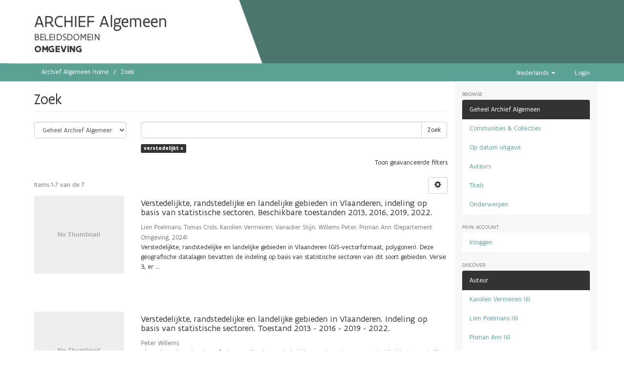

--- FILE ---
content_type: text/html;charset=utf-8
request_url: https://archief.algemeen.omgeving.vlaanderen.be/xmlui/discover?field=subject&filtertype=subject&filter_relational_operator=equals&filter=verstedelijkt
body_size: 7119
content:
<!DOCTYPE html>
            <!--[if lt IE 7]> <html class="no-js lt-ie9 lt-ie8 lt-ie7" lang="en"> <![endif]-->
            <!--[if IE 7]>    <html class="no-js lt-ie9 lt-ie8" lang="en"> <![endif]-->
            <!--[if IE 8]>    <html class="no-js lt-ie9" lang="en"> <![endif]-->
            <!--[if gt IE 8]><!--> <html class="no-js" lang="en"> <!--<![endif]-->
            <head><META http-equiv="Content-Type" content="text/html; charset=UTF-8">
<meta content="text/html; charset=UTF-8" http-equiv="Content-Type">
<meta content="IE=edge,chrome=1" http-equiv="X-UA-Compatible">
<meta content="width=device-width; initial-scale=1.0; maximum-scale=1.0;" name="viewport">
<link rel="shortcut icon" href="/xmlui/themes/Mirage2/images/favicon.ico">
<link rel="apple-touch-icon" href="/xmlui/themes/Mirage2/images/apple-touch-icon.png">
<meta name="Generator" content="DSpace 5.10">
<link href="/xmlui/themes/Mirage2/styles/main.css" rel="stylesheet">
<link type="application/opensearchdescription+xml" rel="search" href="https://archief.algemeen.omgeving.vlaanderen.be:443/xmlui/open-search/description.xml" title="DSpace">
<script src="https://cdn.milieuinfo.be/gdpr/LATEST/gdpr.js" id="gdpr_script"></script><span class="header"><script type="text/javascript" src="//widgets.vlaanderen.be/widget/live/393c7f08dc9e4d7b8a044b3b56361516"></script></span><script>
                //Clear default text of emty text areas on focus
                function tFocus(element)
                {
                if (element.value == ' '){element.value='';}
                }
                //Clear default text of emty text areas on submit
                function tSubmit(form)
                {
                var defaultedElements = document.getElementsByTagName("textarea");
                for (var i=0; i != defaultedElements.length; i++){
                if (defaultedElements[i].value == ' '){
                defaultedElements[i].value='';}}
                }
                //Disable pressing 'enter' key to submit a form (otherwise pressing 'enter' causes a submission to start over)
                function disableEnterKey(e)
                {
                var key;

                if(window.event)
                key = window.event.keyCode; //Internet Explorer
                else
                key = e.which; //Firefox and Netscape

                if(key == 13) //if "Enter" pressed, then disable!
                return false;
                else
                return true;
                }
            </script><!--[if lt IE 9]>
                <script src="/xmlui/themes/Mirage2/vendor/html5shiv/dist/html5shiv.js"> </script>
                <script src="/xmlui/themes/Mirage2/vendor/respond/dest/respond.min.js"> </script>
                <![endif]--><script src="/xmlui/themes/Mirage2/vendor/modernizr/modernizr.js"> </script>
<title>Zoek</title>
</head><body>
<header>
<div class="container" id="subheader">
<div id="subheadercontent" class="box subheadercontent"></div>
<div class="slider">
<div class="box content">
<span class="contentwrapper"><span id="archiefspan">ARCHIEF Algemeen</span>
<br>
<span>BELEIDSDOMEIN</span>
<br>
<span id="lnespan">OMGEVING</span></span>
</div>
</div>
</div>
</header>
<div class="trail-wrapper hidden-print">
<div class="container">
<div class="row">
<div class="col-xs-12">
<div class="breadcrumb dropdown visible-xs">
<a data-toggle="dropdown" class="dropdown-toggle" role="button" href="#" id="trail-dropdown-toggle">Zoek&nbsp;<b class="caret"></b></a>
<ul aria-labelledby="trail-dropdown-toggle" role="menu" class="dropdown-menu">
<li role="presentation">
<a role="menuitem" href="/xmlui/"><i aria-hidden="true" class="glyphicon glyphicon-home"></i>&nbsp;
                        Archief Algemeen Home</a><span style="color: white; font-size: 110%;">&rarr;</span>
</li>
<li role="presentation" class="disabled">
<a href="#" role="menuitem">Zoek</a>
</li>
</ul>
</div>
<ul class="breadcrumb hidden-xs">
<li>
<a href="/xmlui/">Archief Algemeen Home</a>
</li>
<li class="active">Zoek</li>
</ul>
<div class="navbar-header pull-right hidden-xs">
<ul class="pull-left">
<li class="dropdown" id="ds-language-selection">
<a data-toggle="dropdown" class="dropdown-toggle" role="button" href="#" id="language-dropdown-toggle"><span class="hidden-xs">Nederlands&nbsp;<b class="caret"></b></span></a>
<ul data-no-collapse="true" aria-labelledby="language-dropdown-toggle" role="menu" class="dropdown-menu pull-right">
<li role="presentation" class="disabled">
<a href="?field=subject&filtertype=subject&filter_relational_operator=equals&filter=verstedelijkt&locale-attribute=nl">Nederlands</a>
</li>
<li role="presentation">
<a href="?field=subject&filtertype=subject&filter_relational_operator=equals&filter=verstedelijkt&locale-attribute=en">English</a>
</li>
</ul>
</li>
</ul>
<ul class="pull-left">
<a href="/xmlui/login"><span class="hidden-xs">Login</span></a>
</ul>
</div>
<div class="navbar-header">
<button data-toggle="offcanvas" class="navbar-toggle" type="button"><span class="sr-only">Toggle navigation</span><span class="icon-bar"></span><span class="icon-bar"></span><span class="icon-bar"></span></button>
</div>
</div>
</div>
</div>
</div>
<div class="hidden" id="no-js-warning-wrapper">
<div id="no-js-warning">
<div class="notice failure">JavaScript is disabled for your browser. Some features of this site may not work without it.</div>
</div>
</div>
<div class="container" id="main-container">
<div class="row row-offcanvas row-offcanvas-right">
<div class="horizontal-slider clearfix">
<div class="col-xs-12 col-sm-12 col-md-9 main-content">
<div>
<h2 class="ds-div-head page-header first-page-header">Zoek</h2>
<div id="aspect_discovery_SimpleSearch_div_search" class="ds-static-div primary">
<p class="ds-paragraph">
<input id="aspect_discovery_SimpleSearch_field_discovery-json-search-url" class="ds-hidden-field form-control" name="discovery-json-search-url" type="hidden" value="https://archief-algemeen.omgeving.vlaanderen.be/xmlui/JSON/discovery/search">
</p>
<p class="ds-paragraph">
<input id="aspect_discovery_SimpleSearch_field_contextpath" class="ds-hidden-field form-control" name="contextpath" type="hidden" value="/xmlui">
</p>
<div id="aspect_discovery_SimpleSearch_div_discovery-search-box" class="ds-static-div discoverySearchBox">
<form id="aspect_discovery_SimpleSearch_div_general-query" class="ds-interactive-div discover-search-box" action="discover" method="get" onsubmit="javascript:tSubmit(this);">
<fieldset id="aspect_discovery_SimpleSearch_list_primary-search" class="ds-form-list">
<div class="ds-form-item row">
<div class="col-sm-3">
<p>
<select id="aspect_discovery_SimpleSearch_field_scope" class="ds-select-field form-control" name="scope"><option value="/" selected>Geheel Archief Algemeen</option><option value="acd/4">Bijzonder plan van aanleg</option><option value="acd/196995">Onderzoek</option><option value="acd/451333">Postregistratie</option><option value="acd/232543">Steunpunt milieu en gezondheid</option><option value="acd/1136739">Uitgefaseerde Applicaties En Databanken</option><option value="acd/1136615">Uitwisseling Persoonsgegevens</option><option value="acd/1">Zendantennes</option></select>
</p>
</div>
<div class="col-sm-9">
<p class="input-group">
<input id="aspect_discovery_SimpleSearch_field_query" class="ds-text-field form-control" name="query" type="text" value=""><span class="input-group-btn"><button id="aspect_discovery_SimpleSearch_field_submit" class="ds-button-field btn btn-default search-icon search-icon" name="submit" type="submit">Zoek</button></span>
</p>
</div>
</div>
<div class="row">
<div id="filters-overview-wrapper-squared" class="col-sm-offset-3 col-sm-9"></div>
</div>
</fieldset>
<p class="ds-paragraph">
<input id="aspect_discovery_SimpleSearch_field_filtertype_0" class="ds-hidden-field form-control" name="filtertype_0" type="hidden" value="subject">
</p>
<p class="ds-paragraph">
<input id="aspect_discovery_SimpleSearch_field_filter_0" class="ds-hidden-field form-control" name="filter_0" type="hidden" value="verstedelijkt">
</p>
<p class="ds-paragraph">
<input id="aspect_discovery_SimpleSearch_field_filter_relational_operator_0" class="ds-hidden-field form-control" name="filter_relational_operator_0" type="hidden" value="equals">
</p>
</form>
<form id="aspect_discovery_SimpleSearch_div_search-filters" class="ds-interactive-div discover-filters-box " action="discover" method="get" onsubmit="javascript:tSubmit(this);">
<div class="ds-static-div clearfix">
<p class="ds-paragraph pull-right">
<a href="#" class="show-advanced-filters">Toon geavanceerde filters</a><a href="#" class="hide-advanced-filters hidden">Verberg geavanceerde filters</a>
</p>
</div>
<h3 class="ds-div-head discovery-filters-wrapper-head hidden">Filters</h3>
<div id="aspect_discovery_SimpleSearch_div_discovery-filters-wrapper" class="ds-static-div  hidden">
<p class="ds-paragraph">Gebruik filters om de zoekresultaten te verfijnen.</p>
<script type="text/javascript">
                if (!window.DSpace) {
                    window.DSpace = {};
                }
                if (!window.DSpace.discovery) {
                    window.DSpace.discovery = {};
                }
                if (!window.DSpace.discovery.filters) {
                    window.DSpace.discovery.filters = [];
                }
                window.DSpace.discovery.filters.push({
                    type: 'subject',
                    relational_operator: 'equals',
                    query: 'verstedelijkt',
                });
            </script><script type="text/javascript">
                if (!window.DSpace) {
                    window.DSpace = {};
                }
                if (!window.DSpace.discovery) {
                    window.DSpace.discovery = {};
                }
                if (!window.DSpace.discovery.filters) {
                    window.DSpace.discovery.filters = [];
                }
            </script><script>
            if (!window.DSpace.i18n) {
                window.DSpace.i18n = {};
            } 
            if (!window.DSpace.i18n.discovery) {
                window.DSpace.i18n.discovery = {};
            }
        
                    if (!window.DSpace.i18n.discovery.filtertype) {
                        window.DSpace.i18n.discovery.filtertype = {};
                    }
                window.DSpace.i18n.discovery.filtertype.title='Title';window.DSpace.i18n.discovery.filtertype.author='Author';window.DSpace.i18n.discovery.filtertype.subject='Subject';window.DSpace.i18n.discovery.filtertype.dateIssued='Date issued';window.DSpace.i18n.discovery.filtertype.externalHandle='Vlaanderen Identifier';window.DSpace.i18n.discovery.filtertype.aangifteType='Aangifte Type';window.DSpace.i18n.discovery.filtertype.rapporteringsJaar='Rapporteringsjaar';window.DSpace.i18n.discovery.filtertype.exploitatieLocatieStad='Exploitatie Stad';window.DSpace.i18n.discovery.filtertype.exploitatieLocatiePostcode='Exploitatie Postcode';window.DSpace.i18n.discovery.filtertype.type='Record Type';
                    if (!window.DSpace.i18n.discovery.filter_relational_operator) {
                        window.DSpace.i18n.discovery.filter_relational_operator = {};
                    }
                window.DSpace.i18n.discovery.filter_relational_operator.contains='bevat';window.DSpace.i18n.discovery.filter_relational_operator.equals='is gelijk aan';window.DSpace.i18n.discovery.filter_relational_operator.authority='heeft ID';window.DSpace.i18n.discovery.filter_relational_operator.notcontains='bevat niet';window.DSpace.i18n.discovery.filter_relational_operator.notequals='is niet gelijk aan';window.DSpace.i18n.discovery.filter_relational_operator.notauthority='heeft niet ID';</script>
<div id="aspect_discovery_SimpleSearch_row_filter-controls" class="ds-form-item apply-filter">
<div>
<div class="">
<p class="btn-group">
<button id="aspect_discovery_SimpleSearch_field_submit_reset_filter" class="ds-button-field btn btn-default discovery-reset-filter-button discovery-reset-filter-button" name="submit_reset_filter" type="submit">Reset</button><button class="ds-button-field btn btn-default discovery-add-filter-button visible-xs discovery-add-filter-button visible-xs " name="submit_add_filter" type="submit">Voeg een nieuwe filter toe</button><button id="aspect_discovery_SimpleSearch_field_submit_apply_filter" class="ds-button-field btn btn-default discovery-apply-filter-button discovery-apply-filter-button" name="submit_apply_filter" type="submit">Apply</button>
</p>
</div>
</div>
</div>
</div>
</form>
</div>
<form id="aspect_discovery_SimpleSearch_div_main-form" class="ds-interactive-div " action="/xmlui/discover" method="post" onsubmit="javascript:tSubmit(this);">
<p class="ds-paragraph">
<input id="aspect_discovery_SimpleSearch_field_search-result" class="ds-hidden-field form-control" name="search-result" type="hidden" value="true">
</p>
<p class="ds-paragraph">
<input id="aspect_discovery_SimpleSearch_field_query" class="ds-hidden-field form-control" name="query" type="hidden" value="">
</p>
<p class="ds-paragraph">
<input id="aspect_discovery_SimpleSearch_field_current-scope" class="ds-hidden-field form-control" name="current-scope" type="hidden" value="">
</p>
<p class="ds-paragraph">
<input id="aspect_discovery_SimpleSearch_field_filtertype_0" class="ds-hidden-field form-control" name="filtertype_0" type="hidden" value="subject">
</p>
<p class="ds-paragraph">
<input id="aspect_discovery_SimpleSearch_field_filter_0" class="ds-hidden-field form-control" name="filter_0" type="hidden" value="verstedelijkt">
</p>
<p class="ds-paragraph">
<input id="aspect_discovery_SimpleSearch_field_filter_relational_operator_0" class="ds-hidden-field form-control" name="filter_relational_operator_0" type="hidden" value="equals">
</p>
<p class="ds-paragraph">
<input id="aspect_discovery_SimpleSearch_field_rpp" class="ds-hidden-field form-control" name="rpp" type="hidden" value="10">
</p>
<p class="ds-paragraph">
<input id="aspect_discovery_SimpleSearch_field_sort_by" class="ds-hidden-field form-control" name="sort_by" type="hidden" value="score">
</p>
<p class="ds-paragraph">
<input id="aspect_discovery_SimpleSearch_field_order" class="ds-hidden-field form-control" name="order" type="hidden" value="desc">
</p>
</form>
<div class="pagination-masked clearfix top">
<div class="row">
<div class="col-xs-9">
<p class="pagination-info">Items 1-7 van de 7</p>
</div>
<div class="col-xs-3">
<div class="btn-group discovery-sort-options-menu pull-right controls-gear-wrapper" id="aspect_discovery_SimpleSearch_div_search-controls-gear">
<button data-toggle="dropdown" class="btn btn-default dropdown-toggle"><span aria-hidden="true" class="glyphicon glyphicon-cog"></span></button>
<ul role="menu" class="dropdown-menu">
<li id="aspect_discovery_SimpleSearch_item_sort-head" class=" gear-head first dropdown-header">Sort Options:</li>
<li id="aspect_discovery_SimpleSearch_item_relevance" class=" gear-option gear-option-selected">
<a class="" href="sort_by=score&order=desc"><span class="glyphicon glyphicon-ok btn-xs active"></span>Relevance</a>
</li>
<li id="aspect_discovery_SimpleSearch_item_dc_title_sort" class=" gear-option">
<a class="" href="sort_by=dc.title_sort&order=asc"><span class="glyphicon glyphicon-ok btn-xs invisible"></span>Title Asc</a>
</li>
<li id="aspect_discovery_SimpleSearch_item_dc_title_sort" class=" gear-option">
<a class="" href="sort_by=dc.title_sort&order=desc"><span class="glyphicon glyphicon-ok btn-xs invisible"></span>Title Desc</a>
</li>
<li id="aspect_discovery_SimpleSearch_item_dc_date_issued_dt" class=" gear-option">
<a class="" href="sort_by=dc.date.issued_dt&order=asc"><span class="glyphicon glyphicon-ok btn-xs invisible"></span>Issue Date Asc</a>
</li>
<li id="aspect_discovery_SimpleSearch_item_dc_date_issued_dt" class=" gear-option">
<a class="" href="sort_by=dc.date.issued_dt&order=desc"><span class="glyphicon glyphicon-ok btn-xs invisible"></span>Issue Date Desc</a>
</li>
<li id="aspect_discovery_SimpleSearch_item_dc_date_accessioned_dt" class=" gear-option">
<a class="" href="sort_by=dc.date.accessioned_dt&order=asc"><span class="glyphicon glyphicon-ok btn-xs invisible"></span>xmlui.Discovery.AbstractSearch.sort_by.dc.date.accessioned_dt_asc</a>
</li>
<li id="aspect_discovery_SimpleSearch_item_dc_date_accessioned_dt" class=" gear-option">
<a class="" href="sort_by=dc.date.accessioned_dt&order=desc"><span class="glyphicon glyphicon-ok btn-xs invisible"></span>xmlui.Discovery.AbstractSearch.sort_by.dc.date.accessioned_dt_desc</a>
</li>
<li class="divider"></li>
<li id="aspect_discovery_SimpleSearch_item_rpp-head" class=" gear-head dropdown-header">Results Per Page:</li>
<li id="aspect_discovery_SimpleSearch_item_rpp-5" class=" gear-option">
<a class="" href="rpp=5"><span class="glyphicon glyphicon-ok btn-xs invisible"></span>5</a>
</li>
<li id="aspect_discovery_SimpleSearch_item_rpp-10" class=" gear-option gear-option-selected">
<a class="" href="rpp=10"><span class="glyphicon glyphicon-ok btn-xs active"></span>10</a>
</li>
<li id="aspect_discovery_SimpleSearch_item_rpp-20" class=" gear-option">
<a class="" href="rpp=20"><span class="glyphicon glyphicon-ok btn-xs invisible"></span>20</a>
</li>
<li id="aspect_discovery_SimpleSearch_item_rpp-40" class=" gear-option">
<a class="" href="rpp=40"><span class="glyphicon glyphicon-ok btn-xs invisible"></span>40</a>
</li>
<li id="aspect_discovery_SimpleSearch_item_rpp-60" class=" gear-option">
<a class="" href="rpp=60"><span class="glyphicon glyphicon-ok btn-xs invisible"></span>60</a>
</li>
<li id="aspect_discovery_SimpleSearch_item_rpp-80" class=" gear-option">
<a class="" href="rpp=80"><span class="glyphicon glyphicon-ok btn-xs invisible"></span>80</a>
</li>
<li id="aspect_discovery_SimpleSearch_item_rpp-100" class=" gear-option">
<a class="" href="rpp=100"><span class="glyphicon glyphicon-ok btn-xs invisible"></span>100</a>
</li>
</ul>
</div>
</div>
</div>
</div>
<div id="aspect_discovery_SimpleSearch_div_search-results" class="ds-static-div primary">
<div class="row ds-artifact-item ">
<div class="col-sm-3 hidden-xs">
<div class="thumbnail artifact-preview">
<a href="/xmlui/handle/acd/1042293" class="image-link"><img alt="Thumbnail" data-src="holder.js/100%x160/text:No Thumbnail"></a>
</div>
</div>
<div class="col-sm-9 artifact-description">
<a href="/xmlui/handle/acd/1042293">
<h4>Verstedelijkte, randstedelijke en landelijke gebieden in Vlaanderen, indeling op basis van statistische sectoren. Beschikbare toestanden 2013, 2016, 2019, 2022.<span class="Z3988" title="ctx_ver=Z39.88-2004&amp;rft_val_fmt=info%3Aofi%2Ffmt%3Akev%3Amtx%3Adc&amp;rft_id=OMG_RefVITO_2024_VRL_v3.4&amp;rft_id=https%3A%2F%2Farchief-algemeen.omgeving.vlaanderen.be%2Fxmlui%2Fhandle%2Facd%2F1042293&amp;rft_id=OMG_RefVITO_2024_VRL_v3.4&amp;rfr_id=info%3Asid%2Fdspace.org%3Arepository&amp;rft.abstract=Urbanized%2C+peri-urban+and+rural+areas+in+Flanders+%28GIS+vector+format%2C+polygons%29.+These+geographic+data+layers+contain+the+classification+of+these+types+of+areas+based+on+statistical+sectors.+Version+3%2C+there+is+a+layer++per+available+state+%282013%2C+2016%2C+2019+and+2022%29.&amp;rft.title=Urbanized%2C+peri-urban+and+rural+areas+in+Flanders%2C+classification+based+on+statistical+sectors.+Version+3%2C+available+data+for+status+2013%2C+2016%2C+2019%2C+2022.&amp;rft.subject=urbanized&amp;rft.subject=peri-urban&amp;rft.subject=rural">&nbsp;</span>
</h4>
</a>
<div class="artifact-info">
<span class="author h4"><small><span>Lien Poelmans</span>; <span>Tomas Crols</span>; <span>Karolien Vermeiren</span>; <span>Vanacker Stijn</span>; <span>Willems Peter</span>; <span>Pisman Ann</span></small></span> <span class="publisher-date h4"><small>(<span class="publisher">Departement Omgeving</span>, <span class="date">2024</span>)</small></span>
<div class="abstract">Verstedelijkte, randstedelijke en landelijke gebieden in Vlaanderen (GIS-vectorformaat, polygonen). Deze geografische datalagen bevatten de indeling op basis van statistische sectoren van dit soort gebieden. Versie 3, er ...</div>
</div>
</div>
</div>
<div class="row ds-artifact-item ">
<div class="col-sm-3 hidden-xs">
<div class="thumbnail artifact-preview">
<a href="/xmlui/handle/acd/1042289" class="image-link"><img alt="Thumbnail" data-src="holder.js/100%x160/text:No Thumbnail"></a>
</div>
</div>
<div class="col-sm-9 artifact-description">
<a href="/xmlui/handle/acd/1042289">
<h4>Verstedelijkte, randstedelijke en landelijke gebieden in Vlaanderen. Indeling op basis van statistische sectoren. Toestand 2013 - 2016 - 2019 - 2022.<span class="Z3988" title="ctx_ver=Z39.88-2004&amp;rft_val_fmt=info%3Aofi%2Ffmt%3Akev%3Amtx%3Adc&amp;rft_id=OMG_RefVITO_2024_VRL_v3&amp;rft_id=https%3A%2F%2Farchief-algemeen.omgeving.vlaanderen.be%2Fxmlui%2Fhandle%2Facd%2F1042289&amp;rft_id=OMG_RefVITO_2024_VRL_v3&amp;rfr_id=info%3Asid%2Fdspace.org%3Arepository&amp;rft.abstract=This+research+project+concerns+the+updating+of+the+division+of+the+Flemish+territory+into+%27urbanized%2C+peri-urban+and+rural+areas%27+at+the+level+of+the+statistical+sectors%2C+as+initially+elaborated+in+the+Spatial+Report+2018+and+updated+in+the+Spatial+Report+2021+published+by+the+Department+of++Environment+and+Spatial+Development.+This+division+is+not+intended+to+be+directly+applicable+to+spatial+policy%2C+but+functions+as+a+level+of+analysis+to+frame+statements+about+various+thematic+indicators+in+a+spatial+context.&amp;rft.title=Urbanized%2C+peri-urban+and+rural+areas+in+Flanders.+Classification+based+on+statistical+sectors.+Status+2013%2C+2016%2C+2019%2C+2022.&amp;rft.project=1%2F01%2F2023&amp;rft.project=31%2F05%2F2024&amp;rft.subject=urbanized&amp;rft.subject=peri-urban&amp;rft.subject=rural">&nbsp;</span>
</h4>
</a>
<div class="artifact-info">
<span class="author h4"><small><span>Peter Willems</span></small></span> 
<div class="abstract">Dit onderzoeksproject betreft de actualisatie van  de indeling van het Vlaamse grondgebied in &lsquo;verstedelijkte, randstedelijke en landelijke gebieden&rsquo; op het niveau van de statistische sectoren, zoals initieel uitgewerkt ...</div>
</div>
</div>
</div>
<div class="row ds-artifact-item ">
<div class="col-sm-3 hidden-xs">
<div class="thumbnail artifact-preview">
<a href="/xmlui/handle/acd/1042290" class="image-link"><img alt="Thumbnail" data-src="holder.js/100%x160/text:No Thumbnail"></a>
</div>
</div>
<div class="col-sm-9 artifact-description">
<a href="/xmlui/handle/acd/1042290">
<h4>QGIS-project dat de resulterende geodata van VRL versie 3  raadpleegbaar maakt (toestanden 2013, 2016, 2019, 2022)<span class="Z3988" title="ctx_ver=Z39.88-2004&amp;rft_val_fmt=info%3Aofi%2Ffmt%3Akev%3Amtx%3Adc&amp;rft_id=OMG_RefVITO_2024_VRL_v3.8&amp;rft_id=https%3A%2F%2Farchief-algemeen.omgeving.vlaanderen.be%2Fxmlui%2Fhandle%2Facd%2F1042290&amp;rft_id=OMG_RefVITO_2024_VRL_v3.8&amp;rfr_id=info%3Asid%2Fdspace.org%3Arepository&amp;rft.abstract=QGIS-project+dat+makes+the+resulting+geodata+consultable%2C+situation+2022&amp;rft.title=QGIS-project+dat+makes+the+resulting+geodata+consultable%2C+situation+2022&amp;rft.subject=urbanized&amp;rft.subject=peri-urban&amp;rft.subject=rural">&nbsp;</span>
</h4>
</a>
<div class="artifact-info">
<span class="author h4"><small><span>Lien Poelmans</span>; <span>Tomas Crols</span>; <span>Karolien Vermeiren</span>; <span>Vanacker Stijn</span>; <span>Willems Peter</span>; <span>Pisman Ann</span></small></span> <span class="publisher-date h4"><small>(<span class="publisher">Departement Omgeving</span>, <span class="date">2024</span>)</small></span>
<div class="abstract">QGIS-project dat de resulterende geodata raadpleegbaar maakt</div>
</div>
</div>
</div>
<div class="row ds-artifact-item ">
<div class="col-sm-3 hidden-xs">
<div class="thumbnail artifact-preview">
<a href="/xmlui/handle/acd/1042295" class="image-link"><img alt="Thumbnail" data-src="holder.js/100%x160/text:No Thumbnail"></a>
</div>
</div>
<div class="col-sm-9 artifact-description">
<a href="/xmlui/handle/acd/1042295">
<h4>QGIS-legendebestand (.qml)  dat de VRL versie 3  visualiseert (2013, 2016, 2019, 2022)<span class="Z3988" title="ctx_ver=Z39.88-2004&amp;rft_val_fmt=info%3Aofi%2Ffmt%3Akev%3Amtx%3Adc&amp;rft_id=OMG_RefVITO_2024_VRL_v3.6&amp;rft_id=https%3A%2F%2Farchief-algemeen.omgeving.vlaanderen.be%2Fxmlui%2Fhandle%2Facd%2F1042295&amp;rft_id=OMG_RefVITO_2024_VRL_v3.6&amp;rfr_id=info%3Asid%2Fdspace.org%3Arepository&amp;rft.abstract=QGIS-legend+file+%28.qml%29++that+visualizes++VRL+version+3++%282013%2C+2016%2C+2019%2C+2022%29&amp;rft.title=QGIS-legend+file+%28.qml%29++that+visualizes++VRL+version+3++%282013%2C+2016%2C+2019%2C+2022%29&amp;rft.subject=urbanized&amp;rft.subject=peri-urban&amp;rft.subject=rural">&nbsp;</span>
</h4>
</a>
<div class="artifact-info">
<span class="author h4"><small><span>Lien Poelmans</span>; <span>Tomas Crols</span>; <span>Karolien Vermeiren</span>; <span>Vanacker Stijn</span>; <span>Willems Peter</span>; <span>Pisman Ann</span></small></span> <span class="publisher-date h4"><small>(<span class="publisher">Departement Omgeving</span>, <span class="date">2024</span>)</small></span>
<div class="abstract">QGIS-legendebestand (.qml)  dat de VRL versie 3  visualiseert (2013, 2016, 2019, 2022)</div>
</div>
</div>
</div>
<div class="row ds-artifact-item ">
<div class="col-sm-3 hidden-xs">
<div class="thumbnail artifact-preview">
<a href="/xmlui/handle/acd/1042296" class="image-link"><img alt="Thumbnail" data-src="holder.js/100%x160/text:No Thumbnail"></a>
</div>
</div>
<div class="col-sm-9 artifact-description">
<a href="/xmlui/handle/acd/1042296">
<h4>QGIS-legendebestand (.qml)  dat de tijdsevolutie van VRL versie 3  visualiseert (2013-2016, 2013-2019, 2013-2022)<span class="Z3988" title="ctx_ver=Z39.88-2004&amp;rft_val_fmt=info%3Aofi%2Ffmt%3Akev%3Amtx%3Adc&amp;rft_id=OMG_RefVITO_2024_VRL_v3.7&amp;rft_id=https%3A%2F%2Farchief-algemeen.omgeving.vlaanderen.be%2Fxmlui%2Fhandle%2Facd%2F1042296&amp;rft_id=OMG_RefVITO_2024_VRL_v3.7&amp;rfr_id=info%3Asid%2Fdspace.org%3Arepository&amp;rft.abstract=QGIS-legend+file+%28.qml%29++that+visualizes+the+evolution+in+time+of+VRL+version+3++%282013-2016%2C+2013-2019%2C+2013-2022%29&amp;rft.title=QGIS-legend+file+%28.qml%29++that+visualizes+the+evolution+in+time+of+VRL+version+3++%282013-2016%2C+2013-2019%2C+2013-2022%29&amp;rft.subject=urbanized&amp;rft.subject=peri-urban&amp;rft.subject=rural">&nbsp;</span>
</h4>
</a>
<div class="artifact-info">
<span class="author h4"><small><span>Lien Poelmans</span>; <span>Tomas Crols</span>; <span>Karolien Vermeiren</span>; <span>Vanacker Stijn</span>; <span>Willems Peter</span>; <span>Pisman Ann</span></small></span> <span class="publisher-date h4"><small>(<span class="publisher">Departement Omgeving</span>, <span class="date">2024</span>)</small></span>
<div class="abstract">QGIS-legendebestand (.qml)  dat de tijdsevolutie van VRL versie 3  visualiseert (2013-2016, 2013-2019, 2013-2022)</div>
</div>
</div>
</div>
<div class="row ds-artifact-item ">
<div class="col-sm-3 hidden-xs">
<div class="thumbnail artifact-preview">
<a href="/xmlui/handle/acd/1042297" class="image-link"><img alt="Thumbnail" data-src="holder.js/100%x160/text:No Thumbnail"></a>
</div>
</div>
<div class="col-sm-9 artifact-description">
<a href="/xmlui/handle/acd/1042297">
<h4>Tijdsevolutie van de verstedelijkte, randstedelijke en landelijke gebieden in Vlaanderen, indeling op basis van statistische sectoren. Beschikbare evolutieperiodes 2013-2016, 2013-2019, 2013-20222.<span class="Z3988" title="ctx_ver=Z39.88-2004&amp;rft_val_fmt=info%3Aofi%2Ffmt%3Akev%3Amtx%3Adc&amp;rft_id=OMG_RefVITO_2024_VRL_v3.5&amp;rft_id=https%3A%2F%2Farchief-algemeen.omgeving.vlaanderen.be%2Fxmlui%2Fhandle%2Facd%2F1042297&amp;rft_id=OMG_RefVITO_2024_VRL_v3.5&amp;rfr_id=info%3Asid%2Fdspace.org%3Arepository&amp;rft.abstract=Time+evolution+of+the+urbanized%2C+peri-urban+and+rural+areas+in+Flanders+%28GIS+vector+format%2C+polygons%29.+These+geographical+data+layers+contain+the+evolution+over+time+of+the+urbanized%2C+peri-urban+and+rural+areas+in+Flanders.+Version+3%2C+there+is+a+layer+per+available+evolution+between+two+available+state+years+%282013-2016%2C+2013-2019%2C+2013-2022%29.&amp;rft.title=Evolution+in+time+for+urbanized%2C+peri-urban+and+rural+areas+in+Flanders%2C+classification+based+on+statistical+sectors.+Version+3%2C+available+data+for+evolution++periods+2013-2016%2C+2013-2019%2C+2013-2022&amp;rft.subject=urbanized&amp;rft.subject=peri-urban&amp;rft.subject=rural">&nbsp;</span>
</h4>
</a>
<div class="artifact-info">
<span class="author h4"><small><span>Lien Poelmans</span>; <span>Tomas Crols</span>; <span>Karolien Vermeiren</span>; <span>Vanacker Stijn</span>; <span>Willems Peter</span>; <span>Pisman Ann</span></small></span> <span class="publisher-date h4"><small>(<span class="publisher">Departement Omgeving</span>, <span class="date">2024</span>)</small></span>
<div class="abstract">Tijdsevolutie van de verstedelijkte, randstedelijke en landelijke gebieden in Vlaanderen (GIS-vectorformaat, polygonen). Deze geografische datalagen bevatten de evolutie in de tijd van de verstedelijkte, randstedelijke en ...</div>
</div>
</div>
</div>
<div class="row ds-artifact-item ">
<div class="col-sm-3 hidden-xs">
<div class="thumbnail artifact-preview">
<a href="/xmlui/handle/acd/1042292" class="image-link"><img alt="Thumbnail" class="img-responsive" src="/xmlui/bitstream/handle/acd/1042292/TypologieVerstedelijktRandstedelijkLandelijk_2022_v3.pdf.jpg?sequence=3&isAllowed=y"></a>
</div>
</div>
<div class="col-sm-9 artifact-description">
<a href="/xmlui/handle/acd/1042292">
<h4>Verstedelijkte, randstedelijke en landelijke gebieden in Vlaanderen. Indeling op basis van statistische sectoren. Toestand 2013 - 2016 - 2019 - 2022.<span class="Z3988" title="ctx_ver=Z39.88-2004&amp;rft_val_fmt=info%3Aofi%2Ffmt%3Akev%3Amtx%3Adc&amp;rft_id=OMG_RefVITO_2024_VRL_v3.2&amp;rft_id=https%3A%2F%2Farchief-algemeen.omgeving.vlaanderen.be%2Fxmlui%2Fhandle%2Facd%2F1042292&amp;rft_id=OMG_RefVITO_2024_VRL_v3.2&amp;rfr_id=info%3Asid%2Fdspace.org%3Arepository&amp;rft.abstract=This+technical+report+describes+the+results+of+the+update+of+the+division+of+the+Flemish+territory+into+%27urbanized%2C+peri-urban+and+rural+areas%27+at+the+level+of+the+statistical+sectors%2C+as+initially+elaborated+in+the+Spatial+Report+2018+and+updated+in+the+Spatial+Report+2021+published+by+the+Department+of+Environment+and+Spatial+Development.+This+report+covers%3A+%281%29+the+method+described+and+applied+to+map+the+situation+in+2022+and+the+situation+in+2013%2C+2016+and+2019+%28again%2C+according+to+the+new+version+of+the++data+layer+with+settlement+area%29%2C+%282%29+the+discussion+of+the+results+of+the+urbanized-peripheral-rural+area+in+2022%2C+%283%29+an+analysis+of+the+evolution+of+urbanization+in+the+period+2013-2022.&amp;rft.title=Urbanized%2C+peri-urban+and+rural+areas+in+Flanders.+Classification+based+on+statistical+sectors.+Status+2013%2C+2016%2C+2019%2C+2022.&amp;rft.subject=urbanized&amp;rft.subject=peri-urban&amp;rft.subject=rural">&nbsp;</span>
</h4>
</a>
<div class="artifact-info">
<span class="author h4"><small><span>Lien Poelmans</span>; <span>Tomas Crols</span>; <span>Karolien Vermeiren</span>; <span>Vanacker Stijn</span>; <span>Willems Peter</span>; <span>Pisman Ann</span></small></span> <span class="publisher-date h4"><small>(<span class="publisher">Departement Omgeving</span>, <span class="date">2024</span>)</small></span>
<div class="abstract">Dit technisch rapport beschrijft de resultaten van de actualisatie van de indeling van het Vlaamse grondgebied in &lsquo;verstedelijkte, randstedelijke en landelijke gebieden&rsquo; op het niveau van de statistische sectoren, zoals ...</div>
</div>
</div>
</div>
</div>
<div class="pagination-masked clearfix bottom"></div>
</div>
</div>
</div>
<div role="navigation" id="sidebar" class="col-xs-6 col-sm-3 sidebar-offcanvas">
<div class="word-break hidden-print" id="ds-options">
<h2 class="ds-option-set-head  h6">Browse</h2>
<div id="aspect_viewArtifacts_Navigation_list_browse" class="list-group">
<a class="list-group-item active"><span class="h5 list-group-item-heading  h5">Geheel Archief Algemeen</span></a><a href="/xmlui/community-list" class="list-group-item ds-option">Communities &amp; Collecties</a><a href="/xmlui/browse?type=dateissued" class="list-group-item ds-option">Op datum uitgave</a><a href="/xmlui/browse?type=author" class="list-group-item ds-option">Auteurs</a><a href="/xmlui/browse?type=title" class="list-group-item ds-option">Titels</a><a href="/xmlui/browse?type=subject" class="list-group-item ds-option">Onderwerpen</a>
</div>
<h2 class="ds-option-set-head  h6">Mijn account</h2>
<div id="aspect_viewArtifacts_Navigation_list_account" class="list-group">
<a href="/xmlui/login" class="list-group-item ds-option">Inloggen</a>
</div>
<div id="aspect_viewArtifacts_Navigation_list_context" class="list-group"></div>
<div id="aspect_viewArtifacts_Navigation_list_administrative" class="list-group"></div>
<h2 class="ds-option-set-head  h6">Discover</h2>
<div id="aspect_discovery_Navigation_list_discovery" class="list-group">
<a class="list-group-item active"><span class="h5 list-group-item-heading  h5">Auteur</span></a><a href="/xmlui/discover?filtertype_0=subject&filter_0=verstedelijkt&filter_relational_operator_0=equals&filtertype=author&filter_relational_operator=equals&filter=Karolien+Vermeiren" class="list-group-item ds-option">Karolien Vermeiren (6)</a><a href="/xmlui/discover?filtertype_0=subject&filter_0=verstedelijkt&filter_relational_operator_0=equals&filtertype=author&filter_relational_operator=equals&filter=Lien+Poelmans" class="list-group-item ds-option">Lien Poelmans (6)</a><a href="/xmlui/discover?filtertype_0=subject&filter_0=verstedelijkt&filter_relational_operator_0=equals&filtertype=author&filter_relational_operator=equals&filter=Pisman+Ann" class="list-group-item ds-option">Pisman Ann (6)</a><a href="/xmlui/discover?filtertype_0=subject&filter_0=verstedelijkt&filter_relational_operator_0=equals&filtertype=author&filter_relational_operator=equals&filter=Tomas+Crols" class="list-group-item ds-option">Tomas Crols (6)</a><a href="/xmlui/discover?filtertype_0=subject&filter_0=verstedelijkt&filter_relational_operator_0=equals&filtertype=author&filter_relational_operator=equals&filter=Vanacker+Stijn" class="list-group-item ds-option">Vanacker Stijn (6)</a><a href="/xmlui/discover?filtertype_0=subject&filter_0=verstedelijkt&filter_relational_operator_0=equals&filtertype=author&filter_relational_operator=equals&filter=Willems+Peter" class="list-group-item ds-option">Willems Peter (6)</a><a href="/xmlui/discover?filtertype_0=subject&filter_0=verstedelijkt&filter_relational_operator_0=equals&filtertype=author&filter_relational_operator=equals&filter=Peter+Willems" class="list-group-item ds-option">Peter Willems (1)</a><a class="list-group-item active"><span class="h5 list-group-item-heading  h5">Onderwerp</span></a><a href="/xmlui/discover?filtertype_0=subject&filter_0=verstedelijkt&filter_relational_operator_0=equals&filtertype=subject&filter_relational_operator=equals&filter=landelijk" class="list-group-item ds-option">landelijk (7)</a><a href="/xmlui/discover?filtertype_0=subject&filter_0=verstedelijkt&filter_relational_operator_0=equals&filtertype=subject&filter_relational_operator=equals&filter=randstedelijk" class="list-group-item ds-option">randstedelijk (7)</a>
<div id="aspect_discovery_SidebarFacetsTransformer_item_0_3994246911042978" class="list-group-item ds-option selected">verstedelijkt (7)</div>
<a href="/xmlui/search-filter?filtertype_0=subject&filter_0=verstedelijkt&filter_relational_operator_0=equals&field=subject" class="list-group-item ds-option">... View More</a><a class="list-group-item active"><span class="h5 list-group-item-heading  h5">Datum uitgave</span></a><a href="/xmlui/discover?filtertype_0=subject&filter_0=verstedelijkt&filter_relational_operator_0=equals&filtertype=dateIssued&filter_relational_operator=equals&filter=2024" class="list-group-item ds-option">2024 (6)</a><a class="list-group-item active"><span class="h5 list-group-item-heading  h5">Record Type</span></a><a href="/xmlui/discover?filtertype_0=subject&filter_0=verstedelijkt&filter_relational_operator_0=equals&filtertype=type&filter_relational_operator=equals&filter=Stuk" class="list-group-item ds-option">Stuk (6)</a><a href="/xmlui/discover?filtertype_0=subject&filter_0=verstedelijkt&filter_relational_operator_0=equals&filtertype=type&filter_relational_operator=equals&filter=Dossier" class="list-group-item ds-option">Dossier (1)</a>
</div>
</div>
</div>
</div>
</div>
<div class="hidden-xs hidden-sm">
<footer>
<div class="row">
<hr>
<div id="footerdiv" class="col-xs-12"></div>
</div>
<a class="hidden" href="/xmlui/htmlmap">&nbsp;</a>
<p>&nbsp;</p>
</footer>
</div>
</div>
<script type="text/javascript" src="//widgets.vlaanderen.be/widget/live/702ba471ac164186a5066e3a409a4364"></script><script type="text/javascript">
            window.WidgetApi = window.WidgetApi || {};
            window.WidgetApi.Language = window.WidgetApi.Language || {};
            window.WidgetApi.Language.getCurrentLanguage = function() { return "nl"; };
            window.WidgetApi.Language.getDefaultLanguage = function() { return "nl"; };
        </script><script>if(!window.DSpace){window.DSpace={};}window.DSpace.context_path='/xmlui';window.DSpace.theme_path='/xmlui/themes/Mirage2/';</script><script src="/xmlui/themes/Mirage2/scripts/theme.js"> </script><script src="/xmlui/static/js/discovery/discovery-results.js">
                         
                    </script><script>
                  (function(i,s,o,g,r,a,m){i['GoogleAnalyticsObject']=r;i[r]=i[r]||function(){
                  (i[r].q=i[r].q||[]).push(arguments)},i[r].l=1*new Date();a=s.createElement(o),
                  m=s.getElementsByTagName(o)[0];a.async=1;a.src=g;m.parentNode.insertBefore(a,m)
                  })(window,document,'script','//www.google-analytics.com/analytics.js','ga');

                  ga('create', 'UA-300426-2', 'archief.algemeen.omgeving.vlaanderen.be');
                  ga('send', 'pageview');
           </script>
</body></html>
